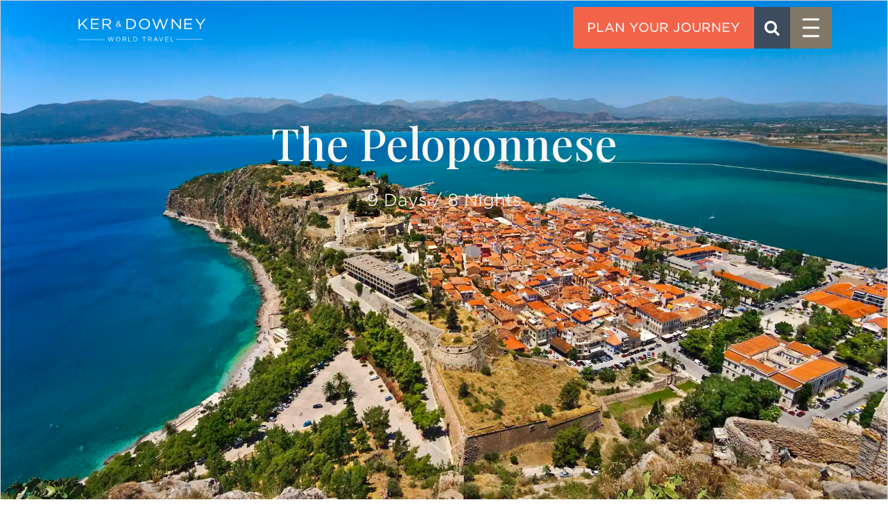

--- FILE ---
content_type: text/html; charset=utf-8
request_url: https://kerdowney.com/journeys/the-peloponnese/
body_size: 14378
content:

<!DOCTYPE html>
<html lang="en">
<head>
    <!-- General Meta tags -->
    <meta charset="utf-8"/>
    <meta name="viewport" content="width=device-width, initial-scale=1">
    
<meta charset="utf-8">
<meta http-equiv="x-ua-compatible" content="ie=edge">
<meta name="viewport" content="width=device-width, initial-scale=1">

<title>Peloponnese Luxury Tour - Luxury Greece Travel | Ker &amp; Downey</title>
<meta name="description" content="On this 8-night Peloponnese luxury tour, Ker &amp; Downey pairs the charms of Athens with the beauty of Amanzoe &amp; the Argosaronic Gulf.">

<meta property="og:title" content="Peloponnese Luxury Tour - Luxury Greece Travel"/>
<meta property="og:type" content="website"/>
    <meta property="og:description" content="On this 8-night Peloponnese luxury tour, Ker &amp; Downey pairs the charms of Athens with the beauty of Amanzoe &amp; the Argosaronic Gulf."/>
<meta property="og:url" content="https://kerdowney.com/journeys/the-peloponnese/">
<meta name="twitter:card" content="summary_large_image">

<meta name="twitter:title" content="Peloponnese Luxury Tour - Luxury Greece Travel">
<meta name="twitter:description" content="On this 8-night Peloponnese luxury tour, Ker &amp; Downey pairs the charms of Athens with the beauty of Amanzoe &amp; the Argosaronic Gulf.">

    <meta property="og:image" content="https://kerdowney.com/media/swnjohx4/belmond-khwai-river-lodge_2400.jpg?upscale=false&format=webp&quality=50"/>
    <meta name="twitter:image" content="https://kerdowney.com/media/swnjohx4/belmond-khwai-river-lodge_2400.jpg?upscale=false&format=webp&quality=50">



    <link rel="icon" type="image/png" sizes="192x192" href="/media/zoijwzwc/ker-downey-logo_difference_favicon.png?width=192&amp;height=192&amp;v=1d996557be40d30?format=webp&amp;quality=50">
    <link rel="icon" type="image/png" sizes="32x32" href="/media/zoijwzwc/ker-downey-logo_difference_favicon.png?width=32&amp;height=32&amp;v=1d996557be40d30?format=webp&amp;quality=50">
    <link rel="icon" type="image/png" sizes="96x96" href="/media/zoijwzwc/ker-downey-logo_difference_favicon.png?width=96&amp;height=96&amp;v=1d996557be40d30?format=webp&amp;quality=50">
    <link rel="icon" type="image/png" sizes="16x16" href="/media/zoijwzwc/ker-downey-logo_difference_favicon.png?width=16&amp;height=16&amp;v=1d996557be40d30?format=webp&amp;quality=50">
    <meta name="msapplication-TileImage" content="/media/zoijwzwc/ker-downey-logo_difference_favicon.png?width=144&amp;height=144&amp;v=1d996557be40d30?format=webp&quality=50">


    <meta name="robots" content="all">

<link rel="canonical" href="https://kerdowney.com/journeys/the-peloponnese/" />

    <!-- Swipper css -->
    <link rel="stylesheet" async href="https://cdn.jsdelivr.net/npm/swiper@9/swiper-bundle.min.css">
    <!-- Lighbox css -->
    <link rel="stylesheet" async href="https://cdnjs.cloudflare.com/ajax/libs/lightgallery/2.7.1/css/lightgallery.min.css">
    <!--Mapbox css-->
    <link rel="stylesheet" href="https://api.mapbox.com/mapbox-gl-js/v2.13.0/mapbox-gl.css">

    <!-- Style CSS -->
    <link rel="stylesheet" href="/css/style.min.css">
    <link rel="stylesheet" href="/css/overrides.css">
    <!-- Google Tag Manager -->
<script>(function(w,d,s,l,i){w[l]=w[l]||[];w[l].push({'gtm.start':
new Date().getTime(),event:'gtm.js'});var f=d.getElementsByTagName(s)[0],
j=d.createElement(s),dl=l!='dataLayer'?'&l='+l:'';j.async=true;j.src=
'https://www.googletagmanager.com/gtm.js?id='+i+dl;f.parentNode.insertBefore(j,f);
})(window,document,'script','dataLayer','GTM-M9DSP8Z');</script>
<!-- End Google Tag Manager -->

<!-- Google tag (gtag.js) -->
<script async src="https://www.googletagmanager.com/gtag/js?id=AW-10851748620"></script>
<script>
  window.dataLayer = window.dataLayer || [];
  function gtag(){dataLayer.push(arguments);}
  gtag('js', new Date());

  gtag('config', 'AW-10851748620');
</script>
<!-- Meta Pixel Code -->
<script>
!function(f,b,e,v,n,t,s)
{if(f.fbq)return;n=f.fbq=function(){n.callMethod?
n.callMethod.apply(n,arguments):n.queue.push(arguments)};
if(!f._fbq)f._fbq=n;n.push=n;n.loaded=!0;n.version='2.0';
n.queue=[];t=b.createElement(e);t.async=!0;
t.src=v;s=b.getElementsByTagName(e)[0];
s.parentNode.insertBefore(t,s)}(window, document,'script',
'https://connect.facebook.net/en_US/fbevents.js');
fbq('init', '2923429511245236');
fbq('track', 'PageView');
</script>
<noscript><img height="1" width="1" style="display:none"
src="https://www.facebook.com/tr?id=2923429511245236&ev=PageView&noscript=1"
/></noscript>
<!-- End Meta Pixel Code -->

<meta name="google-site-verification" content="g4P2JpENW5ND_EKSQdsnbDAmeKvzJRzo9nZduJ4Ui1U" />
<meta name="google-site-verification" content="SoGjRvx_pgiuUtzzHBHrvoNitZXuRwKi5gNHusas5gA" />
    

</head>
<body class="journey">
<script src="/App_Plugins/UmbracoForms/Assets/promise-polyfill/dist/polyfill.min.js?v=13.2.5" type="application/javascript"></script><script src="/App_Plugins/UmbracoForms/Assets/aspnet-client-validation/dist/aspnet-validation.min.js?v=13.2.5" type="application/javascript"></script>
<!-- Loading screen -->
<div class="loading">
    <p class="text">
        <span>L</span><span>O</span><span>A</span><span>D</span><span>I</span><span>N</span><span>G</span><span class="point">.</span>
    </p>
</div>
        <!-- Start Main Navigation Navbar -->
        <!-- Start Navbar -->
        <nav class="navbar navbar-expand-lg navbar-light" id="navbar" aria-label="main">
        <div class="container">
            <a class="visually-hidden-focusable" href="#main-content">Skip to main content</a>
            <div class="row flex-fill justify-content-between align-items-center w-100">
                <div class="col">
                    <a href="/">
                        <span class="visually-hidden">Ker & Downey</span>
                        <svg class="kd-logo" xmlns="http://www.w3.org/2000/svg" width="300" height="40" viewBox="0 0 300 112" preserveAspectRatio="xMidYMid slice" aria-hidden="true">
                        <g>
                            <path fill="#FFFFFF" d="M43.6,55h-2.2l-6-7.2-3.3,3.2v4h-1.8v-14.8h1.8v8.8l8.9-8.8h2.3l-6.7,6.5,7,8.3Z"/>
                            <path fill="#FFFFFF" d="M59.4,41.7h-9.5v5h8.5v1.5h-8.5v5.2h9.6v1.5h-11.3v-14.8h11.2v1.5Z"/>
                            <path fill="#FFFFFF" d="M75.4,55l-4.5-5.7h-4.4v5.7h-1.8v-14.8h6.7c3.4,0,5.6,1.8,5.6,4.4s-1.8,3.9-4.2,4.3l4.8,6h-2.2ZM71.3,41.7h-4.8v6h4.8c2.3,0,4-1.1,4-3.1s-1.5-2.9-4-2.9Z"/>
                        </g>
                        <path fill="#FFFFFF" d="M91,52l-1.3-1.4c-.8.8-1.7,1.3-2.8,1.3s-2.6-1-2.6-2.4.7-1.9,2-2.4c-.6-.7-.8-1.2-.8-1.9,0-1.1.9-2,2.2-2s2,.8,2,1.9-.8,1.8-2,2.2l1.9,2c.4-.5.7-1.2,1-1.9l.8.4c-.4.8-.8,1.5-1.2,2.1l1.5,1.5-.7.6ZM86.8,47.7c-1.1.4-1.6,1.1-1.6,1.8s.7,1.6,1.8,1.6,1.5-.4,2.1-1.1l-2.2-2.3ZM87.6,44c-.8,0-1.3.5-1.3,1.2s.2.9.8,1.6c1.1-.4,1.6-.9,1.6-1.6s-.5-1.2-1.2-1.2Z"/>
                        <g>
                            <path fill="#FFFFFF" d="M104.7,55h-5.4v-14.8h5.4c4.9,0,8.3,3.2,8.3,7.4s-3.4,7.4-8.3,7.4ZM104.7,41.8h-3.6v11.7h3.6c3.9,0,6.4-2.5,6.4-5.8s-2.5-5.9-6.4-5.9Z"/>
                            <path fill="#FFFFFF" d="M125.3,55.2c-4.7,0-7.9-3.5-7.9-7.6s3.2-7.7,8-7.7,7.9,3.5,7.9,7.6-3.2,7.7-8,7.7ZM125.3,41.5c-3.6,0-6.1,2.7-6.1,6.1s2.6,6.1,6.1,6.1,6.1-2.7,6.1-6.1-2.6-6.1-6.1-6.1Z"/>
                            <path fill="#FFFFFF" d="M147.2,40.2h1.4l4.3,12.3,4.4-12.3h1.8l-5.6,14.9h-1.5l-4.3-12-4.3,12h-1.5l-5.6-14.9h1.9l4.4,12.3,4.3-12.3Z"/>
                            <path fill="#FFFFFF" d="M176,40.2h1.7v14.8h-1.4l-10-12.1v12.1h-1.7v-14.8h1.6l9.8,11.8v-11.8Z"/>
                            <path fill="#FFFFFF" d="M194,41.7h-9.5v5h8.5v1.5h-8.5v5.2h9.6v1.5h-11.3v-14.8h11.2v1.5Z"/>
                            <path fill="#FFFFFF" d="M206.8,55h-1.8v-5.8l-6.5-8.9h2.1l5.2,7.4,5.3-7.4h2l-6.5,8.9v5.9Z"/>
                        </g>
                        <g>
                            <path fill="#FFFFFF" d="M76.6,66.3h.6l1.7,5.3,1.8-5.2h.7l-2.3,6.3h-.6l-1.7-5.1-1.7,5.1h-.6l-2.3-6.3h.8l1.8,5.2,1.7-5.3Z"/>
                            <path fill="#FFFFFF" d="M87.2,72.7c-1.9,0-3.2-1.5-3.2-3.2s1.3-3.3,3.2-3.3,3.2,1.5,3.2,3.2-1.3,3.3-3.2,3.3ZM87.2,66.9c-1.4,0-2.5,1.2-2.5,2.6s1,2.6,2.5,2.6,2.5-1.2,2.5-2.6-1-2.6-2.5-2.6Z"/>
                            <path fill="#FFFFFF" d="M98.1,72.6l-1.8-2.4h-1.8v2.4h-.7v-6.3h2.7c1.4,0,2.3.7,2.3,1.9s-.7,1.7-1.7,1.8l1.9,2.6h-.9ZM96.4,67h-1.9v2.6h1.9c.9,0,1.6-.5,1.6-1.3s-.6-1.3-1.6-1.3Z"/>
                            <path fill="#FFFFFF" d="M102,66.3h.7v5.6h3.5v.7h-4.3v-6.3Z"/>
                            <path fill="#FFFFFF" d="M111.6,72.6h-2.2v-6.3h2.2c2,0,3.3,1.4,3.3,3.1s-1.4,3.2-3.3,3.2ZM111.6,67h-1.5v5h1.5c1.6,0,2.6-1.1,2.6-2.5s-1-2.5-2.6-2.5Z"/>
                            <path fill="#FFFFFF" d="M125.1,72.6h-.7v-5.6h-2.1v-.7h5v.7h-2.1v5.6Z"/>
                            <path fill="#FFFFFF" d="M134.7,72.6l-1.8-2.4h-1.8v2.4h-.7v-6.3h2.7c1.4,0,2.3.7,2.3,1.9s-.7,1.7-1.7,1.8l1.9,2.6h-.9ZM133,67h-1.9v2.6h1.9c.9,0,1.6-.5,1.6-1.3s-.6-1.3-1.6-1.3Z"/>
                            <path fill="#FFFFFF" d="M144.5,72.6h-.8l-.7-1.7h-3.4l-.7,1.7h-.7l2.9-6.3h.7l2.9,6.3ZM141.3,67.1l-1.4,3.2h2.9l-1.4-3.2Z"/>
                            <path fill="#FFFFFF" d="M151.4,66.3h.8l-2.7,6.3h-.6l-2.7-6.3h.8l2.2,5.4,2.3-5.4Z"/>
                            <path fill="#FFFFFF" d="M159.8,67h-3.8v2.2h3.4v.6h-3.4v2.2h3.9v.6h-4.6v-6.3h4.6v.6Z"/>
                            <path fill="#FFFFFF" d="M163.1,66.3h.7v5.6h3.5v.7h-4.3v-6.3Z"/>
                        </g>
                        <line x1="67.6" y1="70.3" x2="28.5" y2="70.3" stroke="#FFFFFF" stroke-width="0.5" stroke-miterlimit="10" fill="none"/>
                        <line x1="209.9" y1="69.7" x2="170.3" y2="69.7" stroke="#FFFFFF" stroke-width="0.5" stroke-miterlimit="10" fill="none"/>
                        </svg>
                        <svg xmlns="http://www.w3.org/2000/svg" width="150px" height="50px" viewBox="0 0 150 50" enable-background="new 0 0 150 50" xml:space="preserve" class="kd-logo-sm" aria-hidden="true">
                            <path d="M52.04,19.88h-2.89l-7.87-9.42l-4.36,4.2v5.22h-2.3V0.43h2.3v11.62L48.67,0.43h2.98l-8.77,8.5L52.04,19.88z M72.91,2.43h-12.5v6.65h11.17v2H60.41v6.81h12.64v2H58.11V0.43h14.8V2.43z M93.97,19.88l-5.93-7.56h-5.85v7.56h-2.3V0.43h8.81c4.51,0,7.4,2.3,7.4,5.81c0,3.24-2.34,5.14-5.57,5.69l6.28,7.95C96.8,19.88,93.97,19.88,93.97,19.88z M88.51,2.45h-6.32v7.89h6.28c3.08,0,5.26-1.51,5.26-4.04C93.72,3.9,91.81,2.45,88.51,2.45z M114.44,15.94l-1.73-1.79c-1.02,1.1-2.18,1.73-3.63,1.73c-2,0-3.49-1.24-3.49-3.12c0-1.49,0.98-2.55,2.67-3.22c-0.75-0.88-1.1-1.57-1.1-2.45c0-1.47,1.16-2.65,2.94-2.65c1.55,0,2.69,1.1,2.69,2.51c0,1.45-1,2.32-2.61,2.89l2.53,2.59c0.49-0.71,0.94-1.55,1.33-2.47l1.02,0.47c-0.49,1.04-1,2-1.59,2.79l1.94,1.98L114.44,15.94z M108.97,10.32c-1.47,0.53-2.12,1.45-2.12,2.39c0,1.2,0.96,2.1,2.3,2.1c1.04,0,1.96-0.55,2.77-1.45L108.97,10.32z M110.03,5.46c-1,0-1.67,0.69-1.67,1.61c0,0.67,0.27,1.16,1.1,2.06c1.41-0.47,2.14-1.14,2.14-2.12C111.6,6.12,110.93,5.46,110.03,5.46z M7.11,49.24H0V29.8h7.11C13.56,29.8,18,34,18,39.5C17.98,44.98,13.54,49.24,7.11,49.24z M7.11,31.83H2.3v15.39h4.79c5.18,0,8.48-3.34,8.48-7.67C15.6,35.22,12.29,31.83,7.11,31.83z M34.19,49.57c-6.24,0-10.42-4.65-10.42-10.03s4.24-10.09,10.48-10.09c6.24,0,10.42,4.65,10.42,10.03C44.65,44.88,40.41,49.57,34.19,49.57z M34.19,31.49c-4.69,0-8.01,3.55-8.01,7.99s3.38,8.05,8.07,8.05s8.01-3.55,8.01-7.99S38.86,31.49,34.19,31.49z M63.07,29.73h1.9l5.61,16.25l5.85-16.19h2.43l-7.3,19.59H69.6l-5.61-15.78l-5.65,15.78h-1.94L49.09,29.8h2.51l5.85,16.19L63.07,29.73z M100.97,29.8h2.24v19.45h-1.83L88.17,33.3v15.94h-2.24V29.8h2.16l12.9,15.57V29.8H100.97z M124.66,31.79h-12.5v6.65h11.17v2h-11.17v6.81h12.64v2h-14.94V29.8h14.8L124.66,31.79L124.66,31.79z M141.48,49.24h-2.34v-7.69l-8.5-11.74h2.81l6.91,9.72l6.95-9.72H150l-8.5,11.72v7.71H141.48z"/>
                        </svg>
                    </a>
                </div>
                <div class="col d-flex justify-content-end">
                    <div class="menu gap-2">

                            <a href="/contact/" class="title">
                                <span class="visually-hidden">Contact</span>
                            </a>

                        <a href="/search/" class="btn btn-secondary mobile-search">
                          <span class="visually-hidden">Search</span>
                          <svg xmlns="http://www.w3.org/2000/svg" width="22px" height="22px" viewBox="0 0 22 22" class="icon-search" aria-hidden="true" class="d-block my-auto">
                            <path fill="#FFFFFF" d="M16.4,14.1l5.6,5.6L19.6,22l-5.6-5.6c-1.4,1-3.2,1.6-5.1,1.6c-5,0-9-4-9-9s4-9,9-9s9,4,9,9C18,10.9,17.4,12.6,16.4,14.1L16.4,14.1z M9,14.6c3.1,0,5.6-2.5,5.6-5.6S12.1,3.4,9,3.4S3.4,5.9,3.4,9S5.9,14.6,9,14.6z"/>
                          </svg>
                        </a>

                        <div class="nav-search">
                            <form id="navSearchForm" action="#">
                                <div id="navSearchCollapse" class="collapse collapse-horizontal">
                                    <button id="btnClear" class="btn btn-sm btn-clear" type="button" aria-label="Clear Search form">
                                        &#10005;
                                    </button>
                                    <input id="navSearch" type="text" name="q" class="search-input form-control flex-fill" placeholder="Search Site" aria-label="Search Site" aria-describedby="expandSearch">
                                </div>
                                <button class="btn-search btn btn-secondary" type="button" id="expandSearch" data-bs-toggle="collapse" data-bs-target="#navSearchCollapse" aria-expanded="false" aria-controls="navSearchCollapse">
                                    <span class="visually-hidden">Search</span>
                                    <svg xmlns="http://www.w3.org/2000/svg" width="22px" height="22px" viewBox="0 0 22 22" class="icon-search" aria-hidden="true">
                                        <path fill="#FFFFFF" d="M16.4,14.1l5.6,5.6L19.6,22l-5.6-5.6c-1.4,1-3.2,1.6-5.1,1.6c-5,0-9-4-9-9s4-9,9-9s9,4,9,9C18,10.9,17.4,12.6,16.4,14.1L16.4,14.1z M9,14.6c3.1,0,5.6-2.5,5.6-5.6S12.1,3.4,9,3.4S3.4,5.9,3.4,9S5.9,14.6,9,14.6z"/>
                                    </svg>
                                </button>
                                <button class="btn-search btn btn-secondary search-btn" type="button" id="searchBtn">Go</button>
                                <div id="navSearchResults" class="nav-search-results">
                                    <!-- Results here -->
                                </div>
                            </form>
                        </div>

                        <button type="button" class="icon" id="menu-icon">
                            <span class="visually-hidden">Menu</span>
                            <svg viewBox="0 0 100 100" xmlns="http://www.w3.org/2000/svg" aria-hidden="true">
                                <path class="line--1" d="M0,70l37.3-37.3C40,30,40,30,46.7,30H100"/>
                                <path class="line--2" d="M0,50h100"/>
                                <path class="line--3" d="M0,30l37.3,37.3C40,70,40,70,46.7,70H100"/>
                            </svg>
                        </button>
                    </div>
                </div>
            </div>
        </div>
        <!-- Menu Toogle -->
        <div class="menu-toggle">
            <div class="container">
                <div class="row gy-3">
                    <div class="col-md-12 col-lg-3 border-r">

                            <a href="/contact/" class="btn btn-primary btn-lg d-lg-none w-100 mb-3">
                                Contact
                            </a>
                        <h4 class="small font-gotham text-center d-block text-lg-start d-lg-inline-block">
                            <img src="/media/fegjjjwo/noun-phone-5821117-393531.png" height="20" width="20" alt="Phone"/>
                            <a href="tel:12813712500">(281) 371-2500</a>
                        </h4>

                        <ul class="list-items green nav flex-column d-none d-lg-block">
                                        <li class="nav-item">
                                            <button id="mainNavTab0" class="nav-link nav-tab active" type="button" data-bs-toggle="tab" data-bs-target="#mainNavPane0" role="tab" aria-controls="mainNavPane0" aria-selected="aria-selected">About</button>
                                        </li>
                                        <li class="nav-item">
                                            <a href="/destinations/" id="mainNavTab1" class="nav-link ">Destinations</a>
                                        </li>
                                        <li class="nav-item">
                                            <button id="mainNavTab2" class="nav-link nav-tab " type="button" data-bs-toggle="tab" data-bs-target="#mainNavPane2" role="tab" aria-controls="mainNavPane2">Journey Ideas</button>
                                        </li>
                                        <li class="nav-item">
                                            <a href="/giving-back/" id="mainNavTab3" class="nav-link ">Giving Back</a>
                                        </li>
                                        <li class="nav-item">
                                            <a href="/quest/" id="mainNavTab4" class="nav-link ">QUEST Magazine</a>
                                        </li>
                                        <li class="nav-item">
                                            <a href="/blog/" id="mainNavTab5" class="nav-link ">Blog</a>
                                        </li>
                        </ul>

                    </div>
                    <div class="col-md-12 col-lg-3 border-r">

                        <div class="tab-content main-nav-tab-content" id="mainNavContent">
                                    <div class="tab-pane fade show active" id="mainNavPane0" role="tabpanel" aria-labelledby="mainNavTab0" tabindex="0">
                                            <h4>
                                                <a class="text-decoration-none" href="/about/">About</a>
                                            </h4>
                                            <ul class="list-items">
                                                            <li class="nav-item">
                                                                <a href="/about/awards/" class="nav-link">Awards</a>
                                                            </li>
                                                            <li class="nav-item">
                                                                <a href="/about/press/" class="nav-link">Press</a>
                                                            </li>
                                                            <li class="nav-item">
                                                                <a href="/about/staff/" class="nav-link">Staff</a>
                                                            </li>
                                                            <li class="nav-item">
                                                                <a href="/about/regional-information/" class="nav-link">Regional Information</a>
                                                            </li>
                                                            <li class="nav-item">
                                                                <a href="/about/when-to-go/" class="nav-link">When To Go</a>
                                                            </li>
                                                            <li class="nav-item">
                                                                <a href="/about/faq/" class="nav-link">FAQ</a>
                                                            </li>
                                                            <li class="nav-item">
                                                                <a href="/about/subscribe/" class="nav-link">Subscribe</a>
                                                            </li>
                                                            <li class="nav-item">
                                                                <a href="/contact/" class="nav-link">Contact</a>
                                                            </li>
                                            </ul>
                                    </div>
                                    <div class="tab-pane fade show " id="mainNavPane1" role="tabpanel" aria-labelledby="mainNavTab1" tabindex="0">
                                            <h4>
                                                <a class="text-decoration-none" href="/destinations/">Destinations</a>
                                            </h4>
                                    </div>
                                    <div class="tab-pane fade show " id="mainNavPane2" role="tabpanel" aria-labelledby="mainNavTab2" tabindex="0">
                                            <h4>
                                                <a class="text-decoration-none" href="/journey-ideas/">Journey Ideas</a>
                                            </h4>
                                            <ul class="list-items">
                                                            <li class="nav-item">
                                                                <a href="/journey-ideas/family-travel/" class="nav-link">Family Travel</a>
                                                            </li>
                                                            <li class="nav-item">
                                                                <a href="/journey-ideas/luxury-safaris/" class="nav-link">Luxury Safaris</a>
                                                            </li>
                                                            <li class="nav-item">
                                                                <a href="/journey-ideas/philanthropic/" class="nav-link">Philanthropic</a>
                                                            </li>
                                                            <li class="nav-item">
                                                                <a href="/journey-ideas/active-adventure/" class="nav-link">Active/Adventure</a>
                                                            </li>
                                                            <li class="nav-item">
                                                                <a href="/journey-ideas/romantic-celebrations/" class="nav-link">Romantic Celebrations</a>
                                                            </li>
                                                            <li class="nav-item">
                                                                <a href="/journey-ideas/river-cruises/" class="nav-link">River Cruises</a>
                                                            </li>
                                                            <li class="nav-item">
                                                                <a href="/journey-ideas/multi-country-itineraries/" class="nav-link">Multi-Country Itineraries</a>
                                                            </li>
                                                            <li class="nav-item">
                                                                <a href="/journey-ideas/luxury-train-travel/" class="nav-link">Luxury Train Travel</a>
                                                            </li>
                                                            <li class="nav-item">
                                                                <a href="/journey-ideas/conservation/" class="nav-link">Conservation</a>
                                                            </li>
                                                            <li class="nav-item">
                                                                <a href="/journey-ideas/history-culture/" class="nav-link">History &amp; Culture</a>
                                                            </li>
                                                            <li class="nav-item">
                                                                <a href="/journey-ideas/culinary-journeys/" class="nav-link">Culinary Journeys</a>
                                                            </li>
                                                            <li class="nav-item">
                                                                <a href="/journey-ideas/classic-journeys/" class="nav-link">Classic Journeys</a>
                                                            </li>
                                                            <li class="nav-item">
                                                                <a href="/journey-ideas/" class="nav-link">See all Inspiration</a>
                                                            </li>
                                            </ul>
                                    </div>
                                    <div class="tab-pane fade show " id="mainNavPane3" role="tabpanel" aria-labelledby="mainNavTab3" tabindex="0">
                                            <h4>
                                                <a class="text-decoration-none" href="/giving-back/">Giving Back</a>
                                            </h4>
                                    </div>
                                    <div class="tab-pane fade show " id="mainNavPane4" role="tabpanel" aria-labelledby="mainNavTab4" tabindex="0">
                                            <h4>
                                                <a class="text-decoration-none" href="/quest/">QUEST Magazine</a>
                                            </h4>
                                    </div>
                                    <div class="tab-pane fade show " id="mainNavPane5" role="tabpanel" aria-labelledby="mainNavTab5" tabindex="0">
                                            <h4>
                                                <a class="text-decoration-none" href="/blog/">Blog</a>
                                            </h4>
                                    </div>

                        </div>
                    </div>
                            <div class="col-md-12 col-lg-3 gallery bg-light">
                                <div class="gallery position-relative">
                                        <img src="/media/zqtfggsy/haute-to-handicraft-japans-artistic-heritage-hero.jpg?width=720&amp;height=480&amp;v=1d9a52b45859760&format=webp&quality=50" alt="Haute To Handicraft Japans Artistic Heritage HERO">
                                    <div class="font-gotham h6">
                                            <a href="/journeys/haute-to-handicraft-luxury-japan-tour/" class="stretched-link">
                                                Featured Journey
                                            </a>
                                    </div>
                                    <p class="font-gotham">Haute to Handicraft: Luxury Japan Tour</p>
                                </div>
                            </div>
                            <div class="col-md-12 col-lg-3 gallery bg-light">
                                <div class="gallery position-relative">
                                        <img src="/media/eexfdxee/quest-fall-25-menu-graphic.jpg?width=720&amp;height=480&amp;v=1dc4d7cf2671e80&format=webp&quality=50" alt="Quest Fall 25 Menu Graphic">
                                    <div class="font-gotham h6">
                                            <a href="/quest/issue-25-fall-2025/" class="stretched-link">
                                                Quest Magazine
                                            </a>
                                    </div>
                                    <p class="font-gotham">The Fall 2025 Issue</p>
                                </div>
                            </div>
                </div>
            </div>
        </div>
        </nav>
        <!-- End Navbar -->


<main id="main-content" tabindex="0">
    
    <header class="kd-header text-light bg-accent-brown min-vh-100 bg-pos-cc" id="header" style="--bs-bgimg-sm: url('/media/ahtj4g21/the-peloponnese_hero.jpg?width=1920&format=webp&quality=50'); --bs-bgimg-lg: url('/media/ahtj4g21/the-peloponnese_hero.jpg?width=1920&format=webp&quality=50')">
        <div class="container">
            <div class="row">
                <div class="col content text-center">
                    <h1>The Peloponnese</h1>
                        <p class="lead">9 Days / 8 Nights </p>
                        <div class="navigate">
                            <a href="#scrollContent" class="btn btn-link animate-arrow">
                                <img src="/images/arrow-down.png" alt="" />
                                <span class="visually-hidden">Scroll Down</span>
                            </a>
                        </div>
                </div>
            </div>
        </div>
        <div class="kd-anchor" id="scrollContent"></div>
    </header>

    <section class="kd-section " id="c24e131a6013480e8b24bb6a1aff6553">
        <div class="container-xxl">
            <div class="row">
                <div class="col-12 text-center">
                </div>
    <div class="rte-content col-md-12 col-xl-12">
        <h2 class="pb-3"><span class="section-title">Greece</span><br />An Ideal Escape</h2>
    </div>
    <div class="rte-content col-md-6 col-xl-6">
        <p>On this eight-night Peloponnese luxury tour, Ker &amp; Downey pairs the charms of Athens with the beauty of Amanzoe and the natural treasures of the Argosaronic Gulf. Indeed, the Peloponnese provides the perfect escape for those looking for luxury, history, and adventure all in one unforgettable setting. Its many outdoor pursuits and ancient wonders cater to families. Meanwhile, its glittering blue waters and vineyards make it an ideal escape for those seeking serenity and romance.</p>
<p class="p1"><em>Itinerary-at-a-glance:</em></p>
<ul class="ul1">
<li class="li1">Day 1 - 2: Athens&nbsp;</li>
<li class="li1">Day 3 - 9: Porto Heli</li>
</ul>
<p class="p1"><strong>Customize This Journey.&nbsp;</strong><a rel="noopener" href="/contact/" target="_blank">Request More Information &gt;&gt;</a></p>
    </div>
    <div class="rte-content col-md-6 col-xl-5">
        <p><img class="img-fluid w-100" src="/media/p2yelndq/the-peloponnese_feature_amanzoe.jpg" alt=""></p>
    </div>

            </div>
        </div>
    </section>

    <section id="814b4d34865d4f8ca0dc4e7042509149" class="">
      <div class="container">
        <div class="row">
          <div class="col">
            <h2 class="section-title">More Details</h2>

            <nav aria-label="page">
              <div class="nav nav-tabs kd-tabs" id="tab814b4d34865d4f8ca0dc4e7042509149" role="tablist">
                  <button class="nav-link active" id="tab1abdf6477a0e4aefa761da56e63d923a" data-bs-toggle="tab" data-bs-target="#tabContent1abdf6477a0e4aefa761da56e63d923a" type="button" role="tab" aria-controls="tabContent1abdf6477a0e4aefa761da56e63d923a" aria-selected="aria-selected">
                    <span class="h6">Day 1 - 2</span>
                    <span>Athens</span>
                  </button>
                  <button class="nav-link " id="tab84823201e55340df96e07bc8ae324bbf" data-bs-toggle="tab" data-bs-target="#tabContent84823201e55340df96e07bc8ae324bbf" type="button" role="tab" aria-controls="tabContent84823201e55340df96e07bc8ae324bbf">
                    <span class="h6">Day 3 - 9</span>
                    <span>Porto Heli</span>
                  </button>
              </div>
            </nav>

            <div class="tab-content kd-tab-content" id="tabPane814b4d34865d4f8ca0dc4e7042509149">
                <div class="tab-pane fade show active" id="tabContent1abdf6477a0e4aefa761da56e63d923a" role="tabpanel" aria-labelledby="tab1abdf6477a0e4aefa761da56e63d923a">

                  <h3 class="tilte">
                    
                  </h3>
                  
                    <p>Begin your discovery of Athens and the Peloponnese in the nation’s capital and your luxury hotel. While here, you will have two full days of guided tours through the city’s collection of ancient wonders.</p> 
                </div>
                <div class="tab-pane fade " id="tabContent84823201e55340df96e07bc8ae324bbf" role="tabpanel" aria-labelledby="tab84823201e55340df96e07bc8ae324bbf">

                  <h3 class="tilte">
                    
                  </h3>
                  
                    <p>A private helicopter transfer will then whisk you away to Porto Heli to begin your Peloponnese luxury tour. Settle into the comforts of Amanzoe, which rises out of the mythical landscape between the Aegean Sea and the hills of the Peloponnese. From its secluded enclave, the hotel boasts panoramic views of the sea, vineyards, and mountains. From your home at Amanzoe, enjoy six days of immersive discovery in the Peloponnese. The Peloponnese comes blessed with a rich history that embraces the Spartans and Romans, along with the Byzantines and Venetians. Olives, pine trees, and colorful flowers saturate the rolling hills. Meanwhile, the coastline boasts an endless reservoir of private turquoise bays. You will have every chance to enjoy its charms. Sail the Saronic Gulf to Spetses in a traditional caique fishing boat, and wind your way through the historic region of Nafplio on bicycle.  Enjoy a tasting at a local winery renowned for its ancient grapes, and visit a beekeeping facility and olive press to taste the natural splendors of the region. You will also have an entire day for a private boat excursion to Monemvasia. Here you will find yourself swimming in hidden coves of crystal clear waters and embarking on a treasure hunt inside the island’s castle. The final day of your Peloponnese luxury tour is reserved for the UNESCO-protected wonders of Mycenae and Epidaurus. These sites are known as the “golden city” of ancient Greece and the birthplace of medicine.</p> 
                </div>
              
            </div>

          </div>
        </div>
      </div>
    </section>
    <section class="" id="4014969d9f9c4d09a3fb4724d10defd1">
        <div class="container kd-section kd-section-bottom">
            <div class="row">
                <div class="col-md-12">

<div class="rte-content " id="23a575cd52774045afd441a364e0026a">
<h2>Book a Journey to the Peloponnese</h2>
<p>Ready to see a different side of Greece of this suggested itinerary? <a rel="noopener" href="/contact/" target="_blank">Contact</a> a Ker &amp; Downey designer to customize your own journey. Choose additional countries and destinations, change property selections, add activities, tours, and more. With Ker &amp; Downey, the choice is yours.&nbsp;Read more about the <a rel="noopener" href="/ker-downey-difference-southern-europe/" target="_blank">seasonality and pricing</a> in Greece. For even more travel inspiration&nbsp;follow us on<span>&nbsp;</span><a rel="noreferrer noopener" href="https://www.instagram.com/kerdowney/" target="_blank">Instagram</a>,<span>&nbsp;</span><a rel="noopener" href="https://www.facebook.com/KerandDowney" target="_blank" title="Ker &amp; Downey - Facebook">Facebook</a>, and<span>&nbsp;</span><a rel="noopener" href="https://twitter.com/kerdowney" target="_blank" title="Ker &amp; Downey - Twitter">X</a>.</p>
</div>                </div>
               
            </div>
        </div>
    </section>
    <section class="kd-image-text  text-dark reverse-order">
        <div class="container">
            <div class="row">
                    <div class="col-lg-6 image-col">
                        <!-- START .kd-imagebox -->
                        <div class="kd-imagebox ">
                            <img src="/media/z0eknhct/designers.jpg?width=720&amp;height=720&amp;v=1dad7ae1e19a750&format=webp&quality=50" alt="Designers" class="img-fluid">
                        </div>
                    </div>
                <!-- END .kd-imagebox -->
                <div class="col-lg-6 content-col">
                    <div class="content text-start">
                            <span class="section-title">Have Questions? </span>
                                <h3>Talk to A Travel Designer</h3>
                        <p>Get advice and suggestions to make this your perfect trip.</p>
<p style="color: teal;">Or give us a call at 800.423.4236.</p>
                                    <a href="/contact/" class="btn btn-outline-secondary" aria-label="Inquire Now">Inquire Now</a>
                    </div>
                </div>
            </div>
        </div>
    </section>
    <header class="kd-header text-light bg-accent-brown min-vh-65 bg-pos-cc" id="header" style="--bs-bgimg-sm: url('/media/apbpo33s/grootbos-landscape-erica-in-bloom.jpg?width=1920&format=webp&quality=50'); --bs-bgimg-lg: url('/media/apbpo33s/grootbos-landscape-erica-in-bloom.jpg?width=1920&format=webp&quality=50')">
           <div class="overlay"></div>
        <div class="container">
            <div class="row">
                <div class="col content text-center">
                    <h1>See What We Are Up To</h1>
                        <p class="lead">Subscribe to our Weekly Newsletter for Travel Tips and Insider Guides for Planning your Next Journey!</p>
                                <div class="navigate">
                                    <a href="https://kerdowney.com/about/subscribe/" class="btn btn-dark" aria-label="Subscribe">Subscribe</a>
                                </div>
                </div>
            </div>
        </div>
        <div class="kd-anchor" id="scrollContent"></div>
    </header>


</main>


        <footer id="footer">

                <div class="container-fluid px-0">
                    <div class="row row-cols-1 row-cols-sm-2 row-cols-xl-4 g-0">
                                <div class="col p-4 d-flex flex-column text-bg-dark col-img-bg min-vh-35" style="--bs-col-img-bg: url('/media/3znloys1/amanpulo-philippines-watersport-sunset-cruise_high-res_22488.jpg?width=480&amp;height=480&amp;v=1d996fb892d10d0&format=webp&quality=50')">
                                  
                                    <!-- CTA button container: pushes any buttons down to the bottom of the column -->
                                </div>
                                <div class="col p-4 d-flex flex-column text-bg-dark col-img-bg min-vh-35" style="--bs-col-img-bg: url('/media/gbuocxxk/bb_lewa-34-low.jpg?width=480&amp;height=480&amp;v=1d996fb89312f80&format=webp&quality=50')">
                                  
                                       <h5 class="h3 mb-5 text-shadow w-xxl-50">Contact Us</h5>
                                    <!-- CTA button container: pushes any buttons down to the bottom of the column -->
                                          <div class="mt-auto d-flex flex-column gap-2">
                                              <!-- Add as mony buttons as you need here -->
                                              <a href="/contact/" class="btn btn-sm btn-outline-light">Get In Touch</a>
                                          </div>
                                </div>
                                <div class="col p-4 d-flex flex-column text-bg-dark col-img-bg min-vh-35" style="--bs-col-img-bg: url('/media/eyhlcfff/royal-malawane-sunrise-from-one-of-the-royal-suites.jpeg?width=480&amp;height=480&amp;v=1d996fb893acc70&format=webp&quality=50')">
                                  
                                       <h5 class="h3 mb-5 text-shadow w-xxl-50">Connect With Us</h5>
                                    <!-- CTA button container: pushes any buttons down to the bottom of the column -->
                                          <div class="mt-auto d-flex flex-column gap-2">
                                              <!-- Add as mony buttons as you need here -->
                                              <a href="/about/subscribe/" class="btn btn-sm btn-outline-light">Subscribe</a>
                                          </div>
                                </div>
                                <div class="col p-4 d-flex flex-column text-bg-dark col-img-bg min-vh-35" style="--bs-col-img-bg: url('/media/dmwjpq31/orpheus-island-lodge-ashleighbridgetxorpheusisland-0274_secluded-beach_snorkelling.jpg?width=480&amp;height=480&amp;v=1d996fb89374a00&format=webp&quality=50')">
                                  
                                    <!-- CTA button container: pushes any buttons down to the bottom of the column -->
                                </div>
                    </div>
                </div>
           

                <div class="bg-primary bg-opacity-10 text-light text-center kd-prefooter-destination">
                    <div class="container py-3">
                        <div class="row">
                            <div class="col">
                                <div class="fs-4 text-uppercase">
                                    <a class="text-light" href="/destinations/">Find Your Next Destination</a>
                                </div>
                            </div>
                        </div>
                    </div>
                </div>
                <div class="container pt-5">
                    <nav aria-label="footer">
                        <div class="row d-flex justify-content-between">
                                    <div class="col-lg-2 col-md-6">
                                        <img src="/images/logo.svg" class="logo" alt="Play Your Journey Logo" />
                                        <p class="footer__description">
                                            Everyone wants a perfect trip, but not everyone knows how to plan one. Ker &amp; Downey World Travel creates custom itineraries that take the pressure off planning, immerses you in new cultures, and allows you to experience the world in a whole new way.
                                        </p>
                                    </div>
                                    <div class="col-lg-2  col-md-6">
                                        <h4 class="subhead">Company</h4>
                                            <ul class="list-items">
                                                    <li class="item">
                                                        <a href="/about/awards/" class="btn btn-link">Awards</a>
                                                    </li>
                                                    <li class="item">
                                                        <a href="/about/press/" class="btn btn-link">Press</a>
                                                    </li>
                                                    <li class="item">
                                                        <a href="/about/staff/" class="btn btn-link">Staff</a>
                                                    </li>
                                                    <li class="item">
                                                        <a href="/about/regional-information/" class="btn btn-link">Regional Information</a>
                                                    </li>
                                                    <li class="item">
                                                        <a href="/about/faq/" class="btn btn-link">FAQ</a>
                                                    </li>
                                                    <li class="item">
                                                        <a href="/about/subscribe/" class="btn btn-link">Subscribe</a>
                                                    </li>
                                            </ul>
                                    </div>
                                    <div class="col-lg-2  col-md-6">
                                        <h4 class="subhead">Travel Agents</h4>
                                            <ul class="list-items">
                                                    <li class="item">
                                                        <a href="/travel-agent-resources-sign-up/" class="btn btn-link">Travel Advisors</a>
                                                    </li>
                                            </ul>
                                    </div>
                                    <div class="col-lg-2  col-md-6">
                                        <h4 class="subhead">Resources</h4>
                                            <ul class="list-items">
                                                    <li class="item">
                                                        <a href="/resources/#travel-insurance" class="btn btn-link">Travel Insurance</a>
                                                    </li>
                                                    <li class="item">
                                                        <a href="/resources/#cdc" class="btn btn-link">CDC</a>
                                                    </li>
                                                    <li class="item">
                                                        <a href="/shop/" class="btn btn-link">Shop our Amazon Storefront</a>
                                                    </li>
                                                    <li class="item">
                                                        <a href="https://brandeddesigns.net/collections/ker-downey" class="btn btn-link">Shop Custom Ker &amp; Downey Gear</a>
                                                    </li>
                                                    <li class="item">
                                                        <a href="/forms/" class="btn btn-link">Forms</a>
                                                    </li>
                                                    <li class="item">
                                                        <a href="/about/when-to-go/" class="btn btn-link">When To Go</a>
                                                    </li>
                                            </ul>
                                    </div>
                                    <div class="col-lg-2  col-md-6">
                                        <h4 class="subhead">Connect With Us</h4>
                                        <ul class="list-items">
                                                <li class="item">
                                                    <a target="_blank" href="mailto:luxury@kerdowney.com" class="btn btn-link">luxury@kerdowney.com</a>
                                                </li>
                                                <li class="item">
                                                    <a target="_blank" href="tel:(281) 371-2500" class="btn btn-link">(281) 371-2500</a>
                                                </li>
                                        </ul>
                                            <div class="social">
                                                        <a href="https://www.facebook.com/KerandDowney" class="btn btn-link" target="_blank">
                                                            <img src="/media/23kjqb2y/facebook.png?format=webp&quality=50" alt="Facebook"/>
                                                        </a>
                                                        <a href="https://instagram.com/kerdowney/" class="btn btn-link" target="_blank">
                                                            <img src="/media/tqalsdj1/instagram.png?format=webp&quality=50" alt="Instagram"/>
                                                        </a>
                                                        <a href="https://twitter.com/kerdowney" class="btn btn-link" target="_blank">
                                                            <img src="/media/mh4ppkku/x-website-logo2.png?format=webp&quality=50" alt="X Website Logo2"/>
                                                        </a>
                                                        <a href="https://www.youtube.com/user/KerDowney" class="btn btn-link" target="_blank">
                                                            <img src="/media/x3porqf2/youtube.png?format=webp&quality=50" alt="Youtube"/>
                                                        </a>
                                                        <a href="https://www.pinterest.com/kerdowney/" class="btn btn-link" target="_blank">
                                                            <img src="/media/irdm4rva/pinterest.png?format=webp&quality=50" alt="Pinterest"/>
                                                        </a>
                                            </div>
                                    </div>

                        </div>
                    </nav>
                </div>
            <div class="copy">
                <div class="container">
                    <div class="row align-items-center no-gutter">
                        <div class="col">
                            <p class="text-center text-lg-start">&copy;2026 Ker &amp; Downey - All Rights Reserved.</p>
                        </div>
                            <div class="col hide justify-content-center gap-3">
                                <a href="/terms-and-conditions/" class="btn btn-link">Terms and Conditions</a>
                            </div>
                        <div class="col hide">
                            <p class="text-end">Hand Crafted by Flylight Media | Portsmouth, NH</p>
                        </div>
                    </div>
                </div>
            </div>
        </footer>
        <!-- End Footer -->



<!-- JQuery Script -->
<script src="https://code.jquery.com/jquery-3.6.4.min.js"></script>
<!-- Bootstrap Script -->
<script integrity="sha384-kenU1KFdBIe4zVF0s0G1M5b4hcpxyD9F7jL+jjXkk+Q2h455rYXK/7HAuoJl+0I4" crossorigin="anonymous" src="https://cdn.jsdelivr.net/npm/bootstrap@5.2.3/dist/js/bootstrap.bundle.min.js"></script>
<!-- Swipper Script -->
<script src="https://cdn.jsdelivr.net/npm/swiper@9/swiper-bundle.min.js"></script>
<!-- Lightbox Script -->
<script src="https://cdnjs.cloudflare.com/ajax/libs/lightgallery/2.7.1/lightgallery.min.js"> </script>
<script charset="utf-8" src="https://d3js.org/d3.v3.min.js"></script>
<script src="https://api.mapbox.com/mapbox-gl-js/v2.13.0/mapbox-gl.js"></script>
<!-- Main Script -->
<script src="/js/index.js"></script>
<script src="/js/countrydata.js"></script>
<script src="/js/map.js"></script>
<!-- Google Tag Manager (noscript) -->
<noscript><iframe src="https://www.googletagmanager.com/ns.html?id=GTM-M9DSP8Z"
height="0" width="0" style="display:none;visibility:hidden"></iframe></noscript>
<!-- End Google Tag Manager (noscript) -->


<script>
    (function(e,t,o,n,p,r,i){e.visitorGlobalObjectAlias=n;e[e.visitorGlobalObjectAlias]=e[e.visitorGlobalObjectAlias]||function(){(e[e.visitorGlobalObjectAlias].q=e[e.visitorGlobalObjectAlias].q||[]).push(arguments)};e[e.visitorGlobalObjectAlias].l=(new Date).getTime();r=t.createElement("script");r.src=o;r.async=true;i=t.getElementsByTagName("script")[0];i.parentNode.insertBefore(r,i)})(window,document,"https://diffuser-cdn.app-us1.com/diffuser/diffuser.js","vgo");
    vgo('setAccount', '65969042');
    vgo('setTrackByDefault', true);

    vgo('process');
</script>


</body>
</html>

--- FILE ---
content_type: text/css
request_url: https://kerdowney.com/css/overrides.css
body_size: 135
content:
.rte-content figure figcaption {
  color: #fff;
  padding: 0.5rem 1rem;
  font-size: 0.75rem;
  text-transform: uppercase;
}

--- FILE ---
content_type: application/javascript
request_url: https://prism.app-us1.com/?a=65969042&u=https%3A%2F%2Fkerdowney.com%2Fjourneys%2Fthe-peloponnese%2F
body_size: 123
content:
window.visitorGlobalObject=window.visitorGlobalObject||window.prismGlobalObject;window.visitorGlobalObject.setVisitorId('91940f2e-d210-4fdc-b287-3ec2b2384df1', '65969042');window.visitorGlobalObject.setWhitelistedServices('tracking', '65969042');

--- FILE ---
content_type: text/javascript
request_url: https://kerdowney.com/js/countrydata.js
body_size: 7934
content:
const countryData = [
  {
    type: "FeatureCollection",
    id: "nAfricaPins",
    regionName: "North Africa",
    regionId: "nAfrica",
    regionFilter: 'north-africa',
    regionBounds: [
      [-26.598554439972702, 36.86746668548885],
      [42.34843906236037, 0.8526420486550421]
    ],
    dataFile: "/kd-json/north-africa.json",
    features: [
      {
        type: "Feature",
        properties: {
          name: "Egypt",
          pinUrl: "/destinations/egypt/",
        },
        geometry: {
          type: "Point",
          coordinates: [29.94738736294275, 26.527931133710993],
        },
      },
      {
        type: "Feature",
        properties: {
          name: "Morocco",
          pinUrl: "/destinations/morocco/",
        },
        geometry: {
          type: "Point",
          coordinates: [-6.823136844701338, 31.190976928849224],
        },
      },
      {
        type: "Feature",
        properties: {
          name: "Sudan",
          pinUrl: "/destinations/sudan/",
        },
        geometry: {
          type: "Point",
          coordinates: [31.05219893694428, 16.73332398105694],
        },
      },
      {
        type: "Feature",
        properties: {
          name: "Tunisia",
          pinUrl: "/destinations/tunisia/",
        },
        geometry: {
          type: "Point",
          coordinates: [9.526187146041508, 33.76561348213984],
        },
      }
    ],
  },
  {
    type: "FeatureCollection",
    id: "southernAfricaPins",
    regionName: "Southern Africa",
    regionId: "southernAfrica",
    regionFilter: 'southern-africa',
    regionBounds: [
      [10.498476681953576, -2.9843763237685152],
      [60.981170496461175, -41.99678571824099],
    ],
    dataFile: "/kd-json/southern-africa.json",
    features: [
      {
        type: "Feature",
        properties: {
          name: "Botswana",
          pinUrl: "/destinations/botswana/",
        },
        geometry: {
          type: "Point",
          coordinates: [24.356715428175164, -22.398592699468935],
        },
      },
      {
        type: "Feature",
        properties: {
          name: "Madagascar",
          pinUrl: "/destinations/madagascar/",
        },
        geometry: {
          type: "Point",
          coordinates: [46.450288, -19.564272],
        },
      },
      {
        type: "Feature",
        properties: {
          name: "Mauritius",
          pinUrl: "/destinations/mauritius/",
        },
        geometry: {
          type: "Point",
          coordinates: [57.546069327503886, -20.30427450595562],
        },
      },
      {
        type: "Feature",
        properties: {
          name: "Mozambique",
          pinUrl: "/destinations/mozambique/",
        },
        geometry: {
          type: "Point",
          coordinates: [37.162151045788164, -15.519798500797478],
        },
      },
      {
        type: "Feature",
        properties: {
          name: "Namibia",
          pinUrl: "/destinations/namibia/",
        },
        geometry: {
          type: "Point",
          coordinates: [16.809572343068226, -21.93039110001611],
        },
      },
      {
        type: "Feature",
        properties: {
          name: "South Africa",
          pinUrl: "/destinations/south-africa/",
        },
        geometry: {
          type: "Point",
          coordinates: [28.808803642978773, -27.00976748513186],
        },
      },
      {
        type: "Feature",
        properties: {
          name: "Zambia",
          pinUrl: "/destinations/zambia/",
        },
        geometry: {
          type: "Point",
          coordinates: [27.310407552139026, -14.97956058215496],
        },
      },
      {
        type: "Feature",
        properties: {
          name: "Zimbabwe",
          pinUrl: "/destinations/zimbabwe/",
        },
        geometry: {
          type: "Point",
          coordinates: [29.84378298721694, -19.351104505724535],
        },
      },
    ],
  },
  {
    type: "FeatureCollection",
    id: "eastAfricaPins",
    regionName: "Eastern Africa",
    regionId: "easternAfrica",
    regionFilter: 'eastern-africa',
    regionBounds: [
      [25.372749387936267, 18.261017765573015],
      [62.501230842735424, -16.248116153087068]
    ],
    dataFile: "/kd-json/east-africa.json",
    features: [
      {
        type: "Feature",
        properties: {
          name: "Ethiopia",
          pinUrl: "/destinations/ethiopia/",
        },
        geometry: {
          type: "Point",
          coordinates: [39.485487101061636, 8.670923107374009],
        },
      },
      {
        type: "Feature",
        properties: {
          name: "Kenya",
          pinUrl: "/destinations/kenya/",
        },
        geometry: {
          type: "Point",
          coordinates: [37.936734678073066, 0.7028475523572126],
        },
      },
      {
        type: "Feature",
        properties: {
          name: "Rwanda",
          pinUrl: "/destinations/rwanda/",
        },
        geometry: {
          type: "Point",
          coordinates: [29.909512193117962, -1.939895092578368],
        },
      },
      {
        type: "Feature",
        properties: {
          name: "Seychelles",
          pinUrl: "/destinations/seychelles/",
        },
        geometry: {
          type: "Point",
          coordinates: [52.22599742960409, -6.356322310218445],
        },
      },
      {
        type: "Feature",
        properties: {
          name: "Tanzania",
          pinUrl: "/destinations/tanzania/",
        },
        geometry: {
          type: "Point",
          coordinates: [35.20357727410965, -6.52515108522968],
        },
      },
      {
        type: "Feature",
        properties: {
          name: "Uganda",
          pinUrl: "/destinations/uganda/",
        },
        geometry: {
          type: "Point",
          coordinates: [32.43082898396199, 1.2635208422225759],
        },
      }
    ]
  },
  {
    type: "FeatureCollection",
    id: "centralWestAfricaPins",
    regionDivider: true,
    regionName: "Central & West Africa",
    regionId: "centralWestAfrica",
    regionFilter: 'central--west-africa',
    regionBounds: [
      [-23.847097049647658, 17.458957462031677],
      [18.31900177138135, -11.441196488203943]
    ],
    dataFile: "/kd-json/central-west-africa.json",
    features: [
      {
        type: "Feature",
        properties: {
          name: "Benin",
          pinUrl: "/destinations/benin/",
        },
        geometry: {
          type: "Point",
          coordinates: [2.360985, 10.188811],
        }
      },
      {
        type: "Feature",
        properties: {
          name: "Ghana",
          pinUrl: "/destinations/ghana/",
        },
        geometry: {
          type: "Point",
          coordinates: [-1.459624, 7.819367],
        }
      },
      {
        type: "Feature",
        properties: {
          name: "Republic of Congo",
          pinUrl: "/destinations/republic-of-congo/",
        },
        geometry: {
          type: "Point",
          coordinates: [15.868986, -0.824346],
        }
      },
      {
        type: "Feature",
        properties: {
          name: "Sao Tome and Principe",
          pinUrl: "/destinations/sao-tome-and-principe/",
        },
        geometry: {
          type: "Point",
          coordinates: [6.599123, 0.243693],
        }
      },
      {
        type: "Feature",
        properties: {
          name: "Senegal",
          pinUrl: "/destinations/senegal/",
        },
        geometry: {
          type: "Point",
          coordinates: [-14.510109, 14.689751],
        }
      },
      {
        type: "Feature",
        properties: {
          name: "Togo",
          pinUrl: "/destinations/togo/",
        },
        geometry: {
          type: "Point",
          coordinates: [1.029835, 8.398620],
        }
      }
    ]
  },


  {
    type: "FeatureCollection",
    id: "northAmericaPins",
    regionName: "North America",
    regionId: "northAmerica",
    regionFilter: 'north-america',
    regionBounds: [[-113.45187878269536,53.05790077828783],[-69.75892811252125,9.237309272411778]],
    dataFile: "/kd-json/north-america.json",
    features: [
      {
        type: "Feature",
        properties: {
          name: "Canada",
          pinUrl: "/destinations/canada/",
        },
        geometry: {
          type: "Point",
          coordinates: [-103.41785991171545, 54.382076021588944],
        },
      },
      {
        type: "Feature",
        properties: {
          name: "Cuba",
          pinUrl: "/destinations/cuba/",
        },
        geometry: {
          type: "Point",
          coordinates: [-78.70455415838941, 21.908547333490603],
        },
      },
      {
        type: "Feature",
        properties: {
          name: "Mexico",
          pinUrl: "/destinations/mexico/",
        },
        geometry: {
          type: "Point",
          coordinates: [-101.74365277089169, 22.317265912902243],
        },
      },
      {
        type: "Feature",
        properties: {
          name: "The Caribbean Islands",
          pinUrl: "/destinations/the-caribbean-islands/",
        },
        geometry: {
          type: "Point",
          coordinates: [-71.2464976506129, 19.949762176974588],
        },
      },
      {
        type: "Feature",
        properties: {
          name: "United States",
          pinUrl: "/destinations/united-states/",
        },
        geometry: {
          type: "Point",
          coordinates: [-101.3750117720706, 41.335146799216176],
        },
      },
    ],
  },
  {
    type: "FeatureCollection",
    id: "centralAmericaPins",
    regionName: "Central America",
    regionId: "centralAmerica",
    regionFilter: 'central-america',
    regionBounds: [[-96.3069294130961,20.184554515123963],[-71.04463372187038,0.20272393590980187]],
    dataFile: "/kd-json/central-america.json",
    features: [
      {
        type: "Feature",
        properties: {
          name: "Belize",
          pinUrl: "/destinations/belize/",
        },
        geometry: {
          type: "Point",
          coordinates: [-88.63980236887748, 16.873733018826783],
        },
      },
      {
        type: "Feature",
        properties: {
          name: "Costa Rica",
          pinUrl: "/destinations/costa-rica/",
        },
        geometry: {
          type: "Point",
          coordinates: [-83.79305351017248, 9.769848237931512],
        },
      },
      {
        type: "Feature",
        properties: {
          name: "Guatemala",
          pinUrl: "/destinations/guatemala/",
        },
        geometry: {
          type: "Point",
          coordinates: [-91.19817354583242, 14.749901128802975],
        },
      },
      {
        type: "Feature",
        properties: {
          name: "Honduras",
          pinUrl: "/destinations/honduras/",
        },
        geometry: {
          type: "Point",
          coordinates: [-86.47395300286108, 14.855486901396603],
        },
      },
      {
        type: "Feature",
        properties: {
          name: "Nicaragua",
          pinUrl: "/destinations/nicaragua/",
        },
        geometry: {
          type: "Point",
          coordinates: [-84.96581693362111, 12.581325678288678],
        },
      },
      {
        type: "Feature",
        properties: {
          name: "Panama",
          pinUrl: "/destinations/panama/",
        },
        geometry: {
          type: "Point",
          coordinates: [-80.23700891542944, 8.787128241623194],
        },
      },
    ],
  },
  {
    type: "FeatureCollection",
    id: "southAmericaPins",
    regionDivider: true,
    regionName: "South America",
    regionId: "southAmerica",
    regionFilter: 'south-america',
    regionBounds: [
      [-97.23178405115202, 21.575082210887516],
      [-18.263908228207328, -47.938573159980365]
    ],
    dataFile: "/kd-json/south-america.json",
    features: [
      {
        type: "Feature",
        properties: {
          name: "Argentina",
          pinUrl: "/destinations/argentina/",
        },
        geometry: {
          type: "Point",
          coordinates: [-64.09432869441551, -36.75923451901831],
        },
      },
      {
        type: "Feature",
        properties: {
          name: "Bolivia",
          pinUrl: "/destinations/bolivia/",
        },
        geometry: {
          type: "Point",
          coordinates: [-64.17716822930018, -17.34964307159339],
        },
      },
      {
        type: "Feature",
        properties: {
          name: "Brazil",
          pinUrl: "/destinations/brazil/",
        },
        geometry: {
          type: "Point",
          coordinates: [-51.44077993736761, -10.63614675101249],
        },
      },
      {
        type: "Feature",
        properties: {
          name: "Chile",
          pinUrl: "/destinations/chile/",
        },
        geometry: {
          type: "Point",
          coordinates: [-70.03763624480709, -26.902059747384342],
        },
      },
      {
        type: "Feature",
        properties: {
          name: "Colombia",
          pinUrl: "/destinations/colombia/",
        },
        geometry: {
          type: "Point",
          coordinates: [-73.4742117773344, 2.9944855235821137],
        },
      },
      {
        type: "Feature",
        properties: {
          name: "Ecuador & The Galápagos Islands",
          pinUrl: "/destinations/ecuador-the-galapagos-islands/",
        },
        geometry: {
          type: "Point",
          coordinates: [-78.68912117894206, -1.3225119248112804],
        },
      },
      {
        type: "Feature",
        properties: {
          name: "French Guiana",
          pinUrl: "/destinations/french-guiana/",
        },
        geometry: {
          type: "Point",
          coordinates: [-52.88544583856314, 2.4764555512442143],
        },
      },
      {
        type: "Feature",
        properties: {
          name: "Guyana",
          pinUrl: "/destinations/guyana/",
        },
        geometry: {
          type: "Point",
          coordinates: [-59.61029394486286, 7.328270566249373],
        },
      },
      {
        type: "Feature",
        properties: {
          name: "Peru",
          pinUrl: "/destinations/peru/",
        },
        geometry: {
          type: "Point",
          coordinates: [-74.60739380857189, -10.276184788609498],
        },
      },
      {
        type: "Feature",
        properties: {
          name: "Suriname",
          pinUrl: "/destinations/suriname/",
        },
        geometry: {
          type: "Point",
          coordinates: [-56.43007726114246, 4.4514839041541165],
        },
      },
      {
        type: "Feature",
        properties: {
          name: "Uruguay",
          pinUrl: "/destinations/uruguay/",
        },
        geometry: {
          type: "Point",
          coordinates: [-56.0871880535326, -32.813792005637545],
        },
      },
    ],
  },
  {
    type: "FeatureCollection",
    id: "antarcticPins",
    regionDivider: true,
    regionName: "Antarctica",
    regionId: "antarctic",
    regionFilter: 'antarctica',
    regionBounds: [
      [-124.93999896632053, -72.30688972361315],
      [108.71804865210635, -65.36985440119594],
    ],
    dataFile: "/kd-json/antarctica.json",
    features: [
      {
        type: "Feature",
        properties: {
          name: "Antarctica Camps",
          pinUrl: "/destinations/antarctica-camps/",
        },
        geometry: {
          type: "Point",
          coordinates: [0.98418600952823, -74.56400293355324],
        },
      },
      {
        type: "Feature",
        properties: {
          name: "Antarctica Cruise",
          pinUrl: "/destinations/antarctica-cruise/",
        },
        geometry: {
          type: "Point",
          coordinates: [-39.41055598472337, -69.38302542646308],
        },
      },
    ],
  },
  {
    type: "FeatureCollection",
    id: "centralSouthasiaPins",
    regionName: "Central & Southern Asia",
    regionId: "centralSouthasia",
    regionFilter: 'central--southern-asia',
    regionBounds: [
      [44.9112114931703, 54.00331809098324],
      [97.91846900836879, -7.713060837092826]
    ],
    dataFile: "/kd-json/central-south-asia.json",
    features: [
      {
        type: "Feature",
        properties: {
          name: "Bhutan",
          pinUrl: "/destinations/bhutan/",
        },
        geometry: {
          type: "Point",
          coordinates: [90.40313904570758, 27.41740571565441],
        },
      },
      {
        type: "Feature",
        properties: {
          name: "India",
          pinUrl: "/destinations/india/",
        },
        geometry: {
          type: "Point",
          coordinates: [81.70420077302504, 22.511389293229385],
        },
      },
      {
        type: "Feature",
        properties: {
          name: "Kazakhstan",
          pinUrl: "/destinations/kazakhstan/",
        },
        geometry: {
          type: "Point",
          coordinates: [72.31479113016533, 47.71217996689785],
        },
      },
      {
        type: "Feature",
        properties: {
          name: "Maldives",
          pinUrl: "/destinations/maldives/",
        },
        geometry: {
          type: "Point",
          coordinates: [73.30462541524574, 3.266463652737116],
        },
      },
      {
        type: "Feature",
        properties: {
          name: "Nepal",
          pinUrl: "/destinations/nepal/",
        },
        geometry: {
          type: "Point",
          coordinates: [84.87965711748524, 27.89163056573068],
        },
      },
      {
        type: "Feature",
        properties: {
          name: "Sri Lanka",
          pinUrl: "/destinations/sri-lanka/",
        },
        geometry: {
          type: "Point",
          coordinates: [80.88053000225852, 7.637215820635362],
        },
      },
      {
        type: "Feature",
        properties: {
          name: "Uzbekistan",
          pinUrl: "/destinations/uzbekistan/",
        },
        geometry: {
          type: "Point",
          coordinates: [64.59480849377803, 40.964372129298795],
        },
      }
    ]
  },
  {
    type: "FeatureCollection",
    id: "eastSoutheastAsiaPins",
    regionName: "East & Southeast Asia",
    regionId: "eastSoutheastAsia",
    regionFilter: 'east--southeast-asia',
    regionBounds: [
      [59.56919393500641, 51.911919567100085],
      [140.7059660954502, -10.700061054170234]
    ],
    dataFile: "/kd-json/east-southeast-asia.json",
    features: [
      {
        type: "Feature",
        properties: {
          name: "Cambodia",
          pinUrl: "/destinations/cambodia/",
        },
        geometry: {
          type: "Point",
          coordinates: [104.62410974035322, 12.167278294060552],
        },
      },
      {
        type: "Feature",
        properties: {
          name: "China",
          pinUrl: "/destinations/china/",
        },
        geometry: {
          type: "Point",
          coordinates: [103.644494, 34.397883],
        },
      },
      {
        type: "Feature",
        properties: {
          name: "Indonesia",
          pinUrl: "/destinations/indonesia/",
        },
        geometry: {
          type: "Point",
          coordinates: [116.68265913552835, -1.230044508375343],
        },
      },
      {
        type: "Feature",
        properties: {
          name: "Japan",
          pinUrl: "/destinations/japan/",
        },
        geometry: {
          type: "Point",
          coordinates: [138.84994885436697, 36.610175362905736],
        },
      },
      {
        type: "Feature",
        properties: {
          name: "Laos",
          pinUrl: "/destinations/laos/",
        },
        geometry: {
          type: "Point",
          coordinates: [103.22743353579756, 19.68308742100494],
        },
      },
      {
        type: "Feature",
        properties: {
          name: "Malaysia",
          pinUrl: "/destinations/malaysia/",
        },
        geometry: {
          type: "Point",
          coordinates: [102.02298969443768, 4.700031988160603],
        },
      },
      {
        type: "Feature",
        properties: {
          name: "Mongolia",
          pinUrl: "/destinations/mongolia/",
        },
        geometry: {
          type: "Point",
          coordinates: [102.90185614880858, 46.41577427846093],
        },
      },
      {
        type: "Feature",
        properties: {
          name: "Philippines",
          pinUrl: "/destinations/philippines/",
        },
        geometry: {
          type: "Point",
          coordinates: [123.12226823202474, 11.572619362686197],
        },
      },
      {
        type: "Feature",
        properties: {
          name: "Singapore",
          pinUrl: "/destinations/singapore/",
        },
        geometry: {
          type: "Point",
          coordinates: [104.27973616596523, 1.106554621518228],
        },
      },
      {
        type: "Feature",
        properties: {
          name: "South Korea",
          pinUrl: "/destinations/south-korea/",
        },
        geometry: {
          type: "Point",
          coordinates: [127.98973537501575, 36.61344499917104],
        },
      },
      {
        type: "Feature",
        properties: {
          name: "Thailand",
          pinUrl: "/destinations/thailand/",
        },
        geometry: {
          type: "Point",
          coordinates: [101.13547754072238, 15.431659631885836],
        },
      },
      {
        type: "Feature",
        properties: {
          name: "Vietnam",
          pinUrl: "/destinations/vietnam/",
        },
        geometry: {
          type: "Point",
          coordinates: [108.60534324268349, 14.122743040618403],
        },
      }
    ]
  },
  {
    type: "FeatureCollection",
    id: "middleEastPins",
    regionDivider: true,
    regionName: "Middle East",
    regionId: "middleEast",
    regionFilter: 'middle-east',
    regionBounds: [
      [22.719860974166664, 40.71314946243348],
      [66.7549835033715, 6.328076578251142]
    ],
    dataFile: "/kd-json/middle-east.json",
    features: [
      {
        type: "Feature",
        properties: {
          name: "Iran",
          pinUrl: "/destinations/iran/",
        },
        geometry: {
          type: "Point",
          coordinates: [54.0356119977848, 32.59312965665127],
        },
      },
      {
        type: "Feature",
        properties: {
          name: "Israel",
          pinUrl: "/destinations/israel/",
        },
        geometry: {
          type: "Point",
          coordinates: [34.82665985248431, 31.887681268156427],
        },
      },
      {
        type: "Feature",
        properties: {
          name: "Jordan",
          pinUrl: "/destinations/jordan/",
        },
        geometry: {
          type: "Point",
          coordinates: [36.89670499476895, 30.75451893161278],
        },
      },
      {
        type: "Feature",
        properties: {
          name: "Oman",
          pinUrl: "/destinations/oman/",
        },
        geometry: {
          type: "Point",
          coordinates: [56.24302617429248, 19.70051379526923],
        },
      },
      {
        type: "Feature",
        properties: {
          name: "Qatar",
          pinUrl: "/destinations/qatar/",
        },
        geometry: {
          type: "Point",
          coordinates: [51.106697315177286, 25.353455544096846],
        },
      },
      {
        type: "Feature",
        properties: {
          name: "Saudi Arabia",
          pinUrl: "/destinations/saudi-arabia/",
        },
        geometry: {
          type: "Point",
          coordinates: [44.819540, 24.369859],
        },
      },
      {
        type: "Feature",
        properties: {
          name: "United Arab Emirates",
          pinUrl: "/destinations/united-arab-emirates/",
        },
        geometry: {
          type: "Point",
          coordinates: [54.96813181611091, 24.545902057013933],
        },
      }
    ]
  },




  {
    type: "FeatureCollection",
    id: "northernEuropePins",
    regionName: "Northern Europe",
    regionId: "northernEurope",
    regionFilter: 'northern-europe',
    regionBounds: [
      [-41.75464526228315, 67.1915238532979],
      [37.88202099518418, 38.007410261460194],
    ],
    dataFile: "/kd-json/northern-europe.json",
    features: [
      {
        type: "Feature",
        properties: {
          name: "Denmark",
          pinUrl: "/destinations/denmark/",
        },
        geometry: {
          type: "Point",
          coordinates: [9.43675455569658, 55.98820390731112],
        },
      },
      {
        type: "Feature",
        properties: {
          name: "United Kingdom",
          pinUrl: "/destinations/united-kingdom/",
        },
        geometry: {
          type: "Point",
          coordinates: [-0.24262126751722235, 52.108440683741975],
        },
      },
      {
        type: "Feature",
        properties: {
          name: "Estonia",
          pinUrl: "/destinations/estonia/",
        },
        geometry: {
          type: "Point",
          coordinates: [24.561644710197243, 59.13545481204798],
        },
      },
      {
        type: "Feature",
        properties: {
          name: "Finland",
          pinUrl: "/destinations/finland/",
        },
        geometry: {
          type: "Point",
          coordinates: [26.41403728332125, 63.6749471312545],
        },
      },
      {
        type: "Feature",
        properties: {
          name: "Greenland",
          pinUrl: "/destinations/greenland/",
        },
        geometry: {
          type: "Point",
          coordinates: [-38.15611669302797, 69.9516806260535],
        },
      },
      {
        type: "Feature",
        properties: {
          name: "Iceland",
          pinUrl: "/destinations/iceland/",
        },
        geometry: {
          type: "Point",
          coordinates: [-17.7730945377065, 64.71346458377656],
        },
      },
      {
        type: "Feature",
        properties: {
          name: "Ireland",
          pinUrl: "/destinations/ireland/",
        },
        geometry: {
          type: "Point",
          coordinates: [-7.575542749434192, 53.40395062328707],
        },
      },
      {
        type: "Feature",
        properties: {
          name: "Latvia",
          pinUrl: "/destinations/latvia/",
        },
        geometry: {
          type: "Point",
          coordinates: [26.948530229419873, 56.59011321231412],
        },
      },
      {
        type: "Feature",
        properties: {
          name: "Lithuania",
          pinUrl: "/destinations/lithuania/",
        },
        geometry: {
          type: "Point",
          coordinates: [22.705425299050034, 55.204300743785126],
        },
      },
      {
        type: "Feature",
        properties: {
          name: "Norway",
          pinUrl: "/destinations/norway/",
        },
        geometry: {
          type: "Point",
          coordinates: [8.802307811681288, 61.27444791559091],
        },
      },
      {
        type: "Feature",
        properties: {
          name: "Sweden",
          pinUrl: "/destinations/sweden/",
        },
        geometry: {
          type: "Point",
          coordinates: [16.719483005881415, 64.52025874210591],
        },
      }
    ]
  },
  {
    type: "FeatureCollection",
    id: "southernEuropePins",
    regionName: "Southern Europe",
    regionId: "southernEurope",
    regionFilter: 'southern-europe',
    regionBounds: [
      [-18.670444698305772, 41.12639624821293],
      [37.67291768690583, 30.164304417597805],
    ],
    dataFile: "/kd-json/southern-europe.json",
    features: [
      {
        type: "Feature",
        properties: {
          name: "Albania",
          pinUrl: "/destinations/albania/",
        },
        geometry: {
          type: "Point",
          coordinates: [20.213525308202406, 40.298211278936805],
        },
      },
      {
        type: "Feature",
        properties: {
          name: "Bosnia and Herzegovina",
          pinUrl: "/destinations/bosnia-and-herzegovina/",
        },
        geometry: {
          type: "Point",
          coordinates: [18.137527, 44.231338],
        },
      },
      {
        type: "Feature",
        properties: {
          name: "Croatia",
          pinUrl: "/destinations/croatia/",
        },
        geometry: {
          type: "Point",
          coordinates: [16.137544, 45.617899],
        },
      },
      {
        type: "Feature",
        properties: {
          name: "Greece",
          pinUrl: "/destinations/greece/",
        },
        geometry: {
          type: "Point",
          coordinates: [23.7764, 38.2048],
        },
      },
      {
        type: "Feature",
        properties: {
          name: "Italy",
          pinUrl: "/destinations/italy/",
        },
        geometry: {
          type: "Point",
          coordinates: [12.0029, 42.4962],
        },
      },
      {
        type: "Feature",
        properties: {
          name: "Malta",
          pinUrl: "/destinations/malta/",
        },
        geometry: {
          type: "Point",
          coordinates: [14.4103, 35.918],
        },
      },
      {
        type: "Feature",
        properties: {
          name: "Montenegro",
          pinUrl: "/destinations/montenegro/",
        },
        geometry: {
          type: "Point",
          coordinates: [19.244077, 42.917089],
        },
      },
      {
        type: "Feature",
        properties: {
          name: "Portugal",
          pinUrl: "/destinations/portugal/",
        },
        geometry: {
          type: "Point",
          coordinates: [-8.1331, 40.5636],
        },
      },
      {
        type: "Feature",
        properties: {
          name: "Serbia",
          pinUrl: "/destinations/serbia/",
        },
        geometry: {
          type: "Point",
          coordinates: [20.824783, 43.962607],
        },
      },
      {
        type: "Feature",
        properties: {
          name: "Slovenia",
          pinUrl: "/destinations/slovenia/",
        },
        geometry: {
          type: "Point",
          coordinates: [14.716657, 46.131296],
        },
      },
      {
        type: "Feature",
        properties: {
          name: "Spain",
          pinUrl: "/destinations/spain/",
        },
        geometry: {
          type: "Point",
          coordinates: [-3.7265, 40.7136],
        },
      },
      {
        type: "Feature",
        properties: {
          name: "Türkiye",
          pinUrl: "/destinations/tuerkiye/",
        },
        geometry: {
          type: "Point",
          coordinates: [36.407602, 39.230906],
        },
      }
    ]
  },
  {
    type: "FeatureCollection",
    id: "easternEuropePins",
    regionName: "Eastern Europe",
    regionId: "easternEurope",
    regionFilter: 'eastern-europe',
    regionBounds: [
      [10.974013584445316, 52.08516025713652],
      [49.825273400763706, 31.48517723722921],
    ],
    dataFile: "/kd-json/eastern-europe.json",
    features: [
      {
        type: "Feature",
        properties: {
          name: "Armenia",
          pinUrl: "/destinations/armenia/",
        },
        geometry: {
          type: "Point",
          coordinates: [44.8665, 40.8522],
        },
      },
      {
        type: "Feature",
        properties: {
          name: "Azerbaijan",
          pinUrl: "/destinations/azerbaijan/",
        },
        geometry: {
          type: "Point",
          coordinates: [48.8109, 39.8836],
        },
      },
      {
        type: "Feature",
        properties: {
          name: "Bulgaria",
          pinUrl: "/destinations/bulgaria/",
        },
        geometry: {
          type: "Point",
          coordinates: [25.6225, 42.5064],
        },
      },
      {
        type: "Feature",
        properties: {
          name: "Czech Republic",
          pinUrl: "/destinations/czech-republic/",
        },
        geometry: {
          type: "Point",
          coordinates: [14.7855, 49.9413],
        },
      },
      {
        type: "Feature",
        properties: {
          name: "Georgia",
          pinUrl: "/destinations/georgia/",
        },
        geometry: {
          type: "Point",
          coordinates: [42.66023481927391, 42.12109689507986],
        },
      },
      {
        type: "Feature",
        properties: {
          name: "Moldova",
          pinUrl: "/destinations/moldova/",
        },
        geometry: {
          type: "Point",
          coordinates: [28.573026, 47.405002],
        },
      },
      {
        type: "Feature",
        properties: {
          name: "Poland",
          pinUrl: "/destinations/poland/",
        },
        geometry: {
          type: "Point",
          coordinates: [20.390210284052586, 51.98490477783167],
        },
      },
      {
        type: "Feature",
        properties: {
          name: "Romania",
          pinUrl: "/destinations/romania/",
        },
        geometry: {
          type: "Point",
          coordinates: [24.894908276163108, 45.80829630105154],
        },
      },
      {
        type: "Feature",
        properties: {
          name: "Slovakia",
          pinUrl: "/destinations/slovakia/",
        },
        geometry: {
          type: "Point",
          coordinates: [19.587141490890076, 48.712194532925906],
        },
      }
    ]
  },
  {
    type: "FeatureCollection",
    id: "westernEuropePins",
    regionDivider: true,
    regionName: "Western Europe",
    regionId: "westernEurope",
    regionFilter: 'western-europe',
    regionBounds: [
      [17.179899, 54.9174],
      [-4.790556, 41.366379],
    ],
    dataFile: "/kd-json/western-europe.json",
    features: [
      {
        type: "Feature",
        properties: {
          name: "Austria",
          pinUrl: "/destinations/austria/",
        },
        geometry: {
          type: "Point",
          coordinates: [14.267338, 47.444685],
        },
      },
      {
        type: "Feature",
        properties: {
          name: "Belgium",
          pinUrl: "/destinations/belgium/",
        },
        geometry: {
          type: "Point",
          coordinates: [4.742003, 50.741579],
        },
      },
      {
        type: "Feature",
        properties: {
          name: "France",
          pinUrl: "/destinations/france/",
        },
        geometry: {
          type: "Point",
          coordinates: [2.1311, 46.6173],
        },
      },
      {
        type: "Feature",
        properties: {
          name: "Germany",
          pinUrl: "/destinations/germany/",
        },
        geometry: {
          type: "Point",
          coordinates: [9.7705, 51.4338],
        },
      },
      {
        type: "Feature",
        properties: {
          name: "Hungary",
          pinUrl: "/destinations/hungary/",
        },
        geometry: {
          type: "Point",
          coordinates: [19.244801, 47.062762],
        },
      },
      {
        type: "Feature",
        properties: {
          name: "Luxembourg",
          pinUrl: "/destinations/luxembourg/",
        },
        geometry: {
          type: "Point",
          coordinates: [6.135, 49.5654],
        },
      },
      {
        type: "Feature",
        properties: {
          name: "Monaco",
          pinUrl: "/destinations/monaco/",
        },
        geometry: {
          type: "Point",
          coordinates: [7.426496, 43.738750],
        },
      },
      {
        type: "Feature",
        properties: {
          name: "Netherlands",
          pinUrl: "/destinations/netherlands/",
        },
        geometry: {
          type: "Point",
          coordinates: [5.6649, 52.4855],
        },
      },
      {
        type: "Feature",
        properties: {
          name: "Switzerland",
          pinUrl: "/destinations/switzerland/",
        },
        geometry: {
          type: "Point",
          coordinates: [8.290057, 46.940384],
        },
      }
    ],
  },
  {
    type: "FeatureCollection",
    id: "southPacificPins",
    regionName: "South Pacific",
    regionId: "southPacific",
    regionFilter: 'south-pacific',
    regionBounds: [
      [119.9376699168688, -5.829546401624],
      [220.10440391629473, -63.26616128764676],
    ],
    dataFile: "/kd-json/south-pacific.json",
    features: [
      {
        type: "Feature",
        properties: {
          name: "Australia",
          pinUrl: "/destinations/australia/",
        },
        geometry: {
          type: "Point",
          coordinates: [136.64407904627598, -23.666982207795826],
        },
      },
      {
        type: "Feature",
        properties: {
          name: "Fiji",
          pinUrl: "/destinations/fiji/",
        },
        geometry: {
          type: "Point",
          coordinates: [177.96609976589826, -17.852220674508118],
        },
      },
      {
        type: "Feature",
        properties: {
          name: "French Polynesia",
          pinUrl: "/destinations/french-polynesia/",
        },
        geometry: {
          type: "Point",
          coordinates: [-146.73414340366642, -15.465299205655882],
        },
      },
      {
        type: "Feature",
        properties: {
          name: "New Zealand",
          pinUrl: "/destinations/new-zealand/",
        },
        geometry: {
          type: "Point",
          coordinates: [174.58188318461276, -40.722723273498524],
        },
      },
    ],
  },
];
